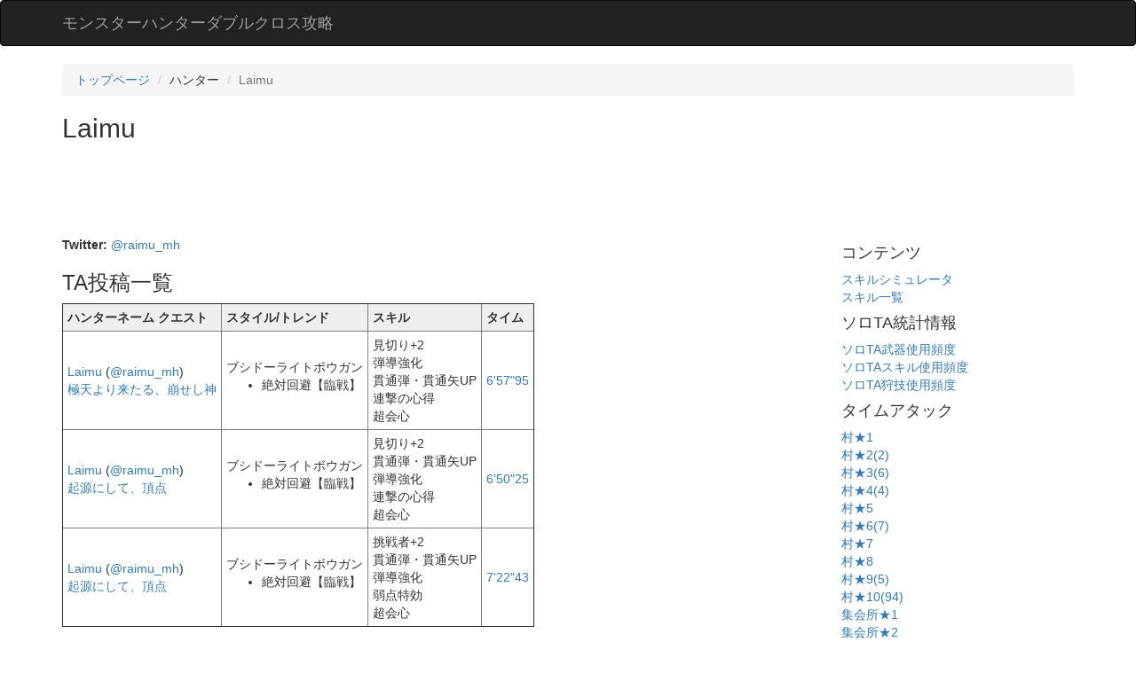

--- FILE ---
content_type: text/html; charset=utf-8
request_url: https://mhxx.wiki-db.com/ta/hunter/549
body_size: 3264
content:
<!DOCTYPE html>
<html lang="ja">
<head>
  <link rel="icon" href="/static/favicon.ico" type="image/vnd.microsoft.icon">
  <link rel="shortcut icon" href="/static/favicon.ico" type="image/vnd.microsoft.icon">
  <link rel="apple-touch-icon" sizes="120x120" href="/static/apple-touch-icon-120x120.png">
    <title>
       
       モンスターハンターダブルクロス攻略
    </title>
    <link href="https://maxcdn.bootstrapcdn.com/bootstrap/3.3.7/css/bootstrap.min.css" type="text/css" rel="stylesheet"/>
    <link rel="alternate" type="application/rss+xml" title="RSS" href="/ta/feed">
    <link rel="alternate" type="application/rss+xml" title="RSS" href="/ta/arena/feed">
    <meta http-equiv="Content-Type" content="text/html; charset=utf-8" />
    <meta name="viewport" content="width=device-width, initial-scale=1.0, maximum-scale=1.0">
    
    
      <!--[if IE]>
      <script>
          // allow IE to recognize HTMl5 elements
          document.createElement('section');
          document.createElement('article');
          document.createElement('aside');
          document.createElement('footer');
          document.createElement('header');
          document.createElement('nav');
          document.createElement('time');
      </script>
      <![endif]-->

<style>
.table-responsive th {
  background: #eee;
}
.table-responsive td, .table-responsive th {
  padding: 5px;
}

</style>
<script async src="//pagead2.googlesyndication.com/pagead/js/adsbygoogle.js"></script> <script> (adsbygoogle = window.adsbygoogle || []).push({ google_ad_client: "ca-pub-8600922176812234", enable_page_level_ads: true }); </script>
</head>
<body>

<header>
   <nav class="navbar navbar-inverse">
      <div class="container">
        <div class="navbar-header">
          <a class="navbar-brand" href="/">モンスターハンターダブルクロス攻略</a>
        </div>
      </div>
    </nav>
</header>



<div class="container">
  <div>
    
<ol class="breadcrumb">
  <li><a href="/ta/">トップページ</a></li>
  <li>ハンター</li>
  <li class="active">Laimu</li>
</ol>

<h2>
  Laimu
  
  
</h2>

  </div>
  
    <div>

<script async src="//pagead2.googlesyndication.com/pagead/js/adsbygoogle.js"></script>
<!-- mhxxta top -->
<ins class="adsbygoogle"
     style="display:inline-block;width:728px;height:90px"
     data-ad-client="ca-pub-8600922176812234"
     data-ad-slot="9896503309"></ins>
<script>
(adsbygoogle = window.adsbygoogle || []).push({});
</script>


</div>
  
  <div class="row">
    <div class="col-sm-8">
      
<div>
  <b>Twitter: </b>
  
    <a href="https://twitter.com/raimu_mh" target="_blank">@raimu_mh</a>
  
</div>



  <h3>TA投稿一覧</h3>
  <table border=1 class="table-responsive ranking">
  <tr>
    
    <th>
      
        ハンターネーム
      
      
        クエスト
      
    </th>
    <th>スタイル/トレンド</th>
    
      <th>スキル</th>
    
    
    <th>タイム</th>
  </tr>
  
    <tr >
      
      <td>
        
          <div>
          <a href="/ta/hunter/549">Laimu</a>
          
            (<a href="https://twitter.com/raimu_mh">@raimu_mh</a>)
          
          </div>
        
        
          <div><a href="/ta/quest/1332">極天より来たる、崩せし神</a></div>
        
      </td>
      <td>
        <div>ブシドーライトボウガン</div>
        <ul>
        
          <li>絶対回避【臨戦】</li>
        
        </ul>
      </td>
      
        <td>
          
          
            <div>見切り+2</div>
          
            <div>弾導強化</div>
          
            <div>貫通弾・貫通矢UP</div>
          
            <div>連撃の心得</div>
          
            <div>超会心</div>
          
        </td>
      
      
      <td>
        <div>
          <a href="/ta/record/1428">
            
            6&#x27;57&quot;95
          </a>
        </div>
        
      </td>
    </tr>
  
    <tr >
      
      <td>
        
          <div>
          <a href="/ta/hunter/549">Laimu</a>
          
            (<a href="https://twitter.com/raimu_mh">@raimu_mh</a>)
          
          </div>
        
        
          <div><a href="/ta/quest/1331">起源にして、頂点</a></div>
        
      </td>
      <td>
        <div>ブシドーライトボウガン</div>
        <ul>
        
          <li>絶対回避【臨戦】</li>
        
        </ul>
      </td>
      
        <td>
          
          
            <div>見切り+2</div>
          
            <div>貫通弾・貫通矢UP</div>
          
            <div>弾導強化</div>
          
            <div>連撃の心得</div>
          
            <div>超会心</div>
          
        </td>
      
      
      <td>
        <div>
          <a href="/ta/record/1226">
            
            6&#x27;50&quot;25
          </a>
        </div>
        
      </td>
    </tr>
  
    <tr >
      
      <td>
        
          <div>
          <a href="/ta/hunter/549">Laimu</a>
          
            (<a href="https://twitter.com/raimu_mh">@raimu_mh</a>)
          
          </div>
        
        
          <div><a href="/ta/quest/1331">起源にして、頂点</a></div>
        
      </td>
      <td>
        <div>ブシドーライトボウガン</div>
        <ul>
        
          <li>絶対回避【臨戦】</li>
        
        </ul>
      </td>
      
        <td>
          
          
            <div>挑戦者+2</div>
          
            <div>貫通弾・貫通矢UP</div>
          
            <div>弾導強化</div>
          
            <div>弱点特効</div>
          
            <div>超会心</div>
          
        </td>
      
      
      <td>
        <div>
          <a href="/ta/record/1057">
            
            7&#x27;22&quot;43
          </a>
        </div>
        
      </td>
    </tr>
  
</table>







      <br>
      
        <div>

<script async src="//pagead2.googlesyndication.com/pagead/js/adsbygoogle.js"></script>
<!-- mhxxta bottom -->
<ins class="adsbygoogle"
     style="display:inline-block;width:336px;height:280px"
     data-ad-client="ca-pub-8600922176812234"
     data-ad-slot="9617301708"></ins>
<script>
(adsbygoogle = window.adsbygoogle || []).push({});
</script>


</div>
      
      <!-- <div>
    <div id="disqus_thread"></div>
    <script>
      
      (function() { // DON'T EDIT BELOW THIS LINE
      var d = document, s = d.createElement('script');
      s.src = '//monsutahantata.disqus.com/embed.js';
      s.setAttribute('data-timestamp', +new Date());
      (d.head || d.body).appendChild(s);
      })();
    </script>
    <noscript>Please enable JavaScript to view the <a href="https://disqus.com/?ref_noscript">comments powered by Disqus.</a></noscript>
</div> -->
    </div>
    <div class="col-sm-3 col-sm-offset-1 blog-sidebar">
      
        <div class="sidebar-module-inset">
          
          <h4>コンテンツ</h4>
          <div><a href="/sim/">スキルシミュレータ</a></div>
          <div><a href="/skills">スキル一覧</a></div>
          <h4>ソロTA統計情報</h4>
	  <div><a href="/ta/stats/weapon">ソロTA武器使用頻度</a></div>
	  <div><a href="/ta/stats/skills">ソロTAスキル使用頻度</a></div>
	  <div><a href="/ta/stats/arts">ソロTA狩技使用頻度</a></div>

	  <h4>タイムアタック</h4>
          
            <div><a href="/ta/questtype/0"></a></div>
          
            <div><a href="/ta/questtype/1">村★1</a></div>
          
            <div><a href="/ta/questtype/2">村★2(2)</a></div>
          
            <div><a href="/ta/questtype/3">村★3(6)</a></div>
          
            <div><a href="/ta/questtype/4">村★4(4)</a></div>
          
            <div><a href="/ta/questtype/5">村★5</a></div>
          
            <div><a href="/ta/questtype/6">村★6(7)</a></div>
          
            <div><a href="/ta/questtype/7">村★7</a></div>
          
            <div><a href="/ta/questtype/8">村★8</a></div>
          
            <div><a href="/ta/questtype/9">村★9(5)</a></div>
          
            <div><a href="/ta/questtype/10">村★10(94)</a></div>
          
            <div><a href="/ta/questtype/101">集会所★1</a></div>
          
            <div><a href="/ta/questtype/102">集会所★2</a></div>
          
            <div><a href="/ta/questtype/103">集会所★3(5)</a></div>
          
            <div><a href="/ta/questtype/104">集会所★4(3)</a></div>
          
            <div><a href="/ta/questtype/105">集会所★5</a></div>
          
            <div><a href="/ta/questtype/106">集会所★6</a></div>
          
            <div><a href="/ta/questtype/107">集会所★7(2)</a></div>
          
            <div><a href="/ta/questtype/108">集会所★G1(54)</a></div>
          
            <div><a href="/ta/questtype/109">集会所★G2(132)</a></div>
          
            <div><a href="/ta/questtype/110">集会所★G3(301)</a></div>
          
            <div><a href="/ta/questtype/111">集会所★G4(518)</a></div>
          
            <div><a href="/ta/questtype/301">下位上位特殊許可(40)</a></div>
          
            <div><a href="/ta/questtype/302">G級特殊許可(603)</a></div>
          
            <div><a href="/ta/questtype/201">下位イベントクエスト</a></div>
          
            <div><a href="/ta/questtype/202">上位イベントクエスト(2)</a></div>
          
            <div><a href="/ta/questtype/203">G級イベントクエスト(68)</a></div>
          
            <div><a href="/ta/questtype/10000">【体験版】(268)</a></div>
          
	  <div><a href="/ta/arena/">MHXX闘技大会記録</a></div>

          <h4>タイム投稿</h4>
          <div><a href="/ta/howto">タイムの投稿方法</a></div>
          <div><a href="/ta/guideline">ガイドライン</a></div>
          <div><a href="/ta/guideline_prohibited">制限の注意</a></div>
	  <div><a href="/ta/guideline_screenshots">証明画像</a></div>
	  <div><a href="/ta/guideline_new3ds">New3DSでの画像保存</a></div>

	  <h4>MHX TA/闘技大会(外部サイト)</h4>
	  <div><a href="https://www65.atwiki.jp/mhxtawiki/" target=_blank>MHXTAwiki</a></div>
          <div><a href="https://www30.atwiki.jp/mhxtogi/" target=_blank>MHX闘技大会記録まとめ</a></div>


          <h4>問い合わせ</h4>
          <div><a href="http://twitter.com/kudzu">管理者に連絡</a></div>
        </div>
      
    </div>
  </div>
</div>

<script>
  (function(i,s,o,g,r,a,m){i['GoogleAnalyticsObject']=r;i[r]=i[r]||function(){
  (i[r].q=i[r].q||[]).push(arguments)},i[r].l=1*new Date();a=s.createElement(o),
  m=s.getElementsByTagName(o)[0];a.async=1;a.src=g;m.parentNode.insertBefore(a,m)
  })(window,document,'script','https://www.google-analytics.com/analytics.js','ga');

  ga('create', 'UA-90597217-1', 'auto');
  ga('send', 'pageview');
</script>


</body>
</html>


--- FILE ---
content_type: text/html; charset=utf-8
request_url: https://www.google.com/recaptcha/api2/aframe
body_size: 252
content:
<!DOCTYPE HTML><html><head><meta http-equiv="content-type" content="text/html; charset=UTF-8"></head><body><script nonce="2prYoano80bihM4yhyo6lg">/** Anti-fraud and anti-abuse applications only. See google.com/recaptcha */ try{var clients={'sodar':'https://pagead2.googlesyndication.com/pagead/sodar?'};window.addEventListener("message",function(a){try{if(a.source===window.parent){var b=JSON.parse(a.data);var c=clients[b['id']];if(c){var d=document.createElement('img');d.src=c+b['params']+'&rc='+(localStorage.getItem("rc::a")?sessionStorage.getItem("rc::b"):"");window.document.body.appendChild(d);sessionStorage.setItem("rc::e",parseInt(sessionStorage.getItem("rc::e")||0)+1);localStorage.setItem("rc::h",'1768471644756');}}}catch(b){}});window.parent.postMessage("_grecaptcha_ready", "*");}catch(b){}</script></body></html>

--- FILE ---
content_type: text/plain
request_url: https://www.google-analytics.com/j/collect?v=1&_v=j102&a=1273078553&t=pageview&_s=1&dl=https%3A%2F%2Fmhxx.wiki-db.com%2Fta%2Fhunter%2F549&ul=en-us%40posix&dt=%E3%83%A2%E3%83%B3%E3%82%B9%E3%82%BF%E3%83%BC%E3%83%8F%E3%83%B3%E3%82%BF%E3%83%BC%E3%83%80%E3%83%96%E3%83%AB%E3%82%AF%E3%83%AD%E3%82%B9%E6%94%BB%E7%95%A5&sr=1280x720&vp=1280x720&_u=IEBAAEABAAAAACAAI~&jid=1742197485&gjid=1702253458&cid=361027767.1768471644&tid=UA-90597217-1&_gid=1388833968.1768471644&_r=1&_slc=1&z=1323296596
body_size: -450
content:
2,cG-BGZXDQKWP3